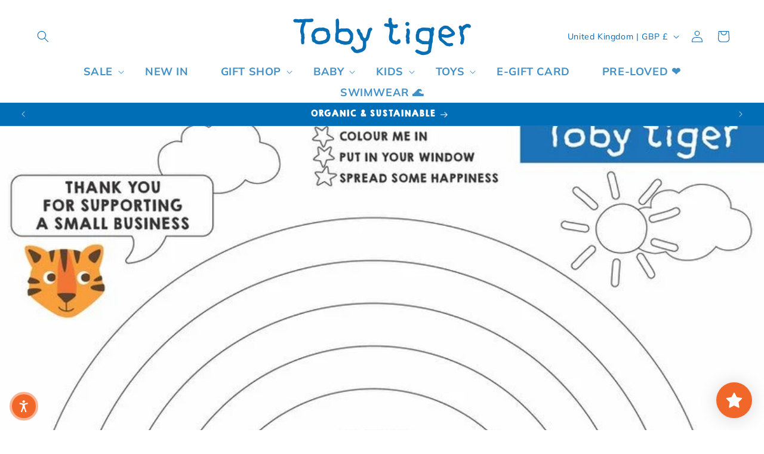

--- FILE ---
content_type: application/javascript
request_url: https://cdn-accessibility.avada.io/scripttag/sea-accessibility-detect-language.a0d2ded6938c712531a6.js
body_size: 567
content:
"use strict";(self.webpackChunk_avada_scripttag=self.webpackChunk_avada_scripttag||[]).push([[793],{778:(e,n,t)=>{t.r(n),t.d(n,{detectLanguage:()=>f});var r=t(4402),a=t(6210),o=t(9612),u=t.n(o),i=t(337),c=t(3269),g=t(1777),p="ncnrzb-i2.myshopify.com",s="beattys-demo-store.myshopify.com";function l(e,n){var t=Object.keys(e);if(Object.getOwnPropertySymbols){var r=Object.getOwnPropertySymbols(e);n&&(r=r.filter((function(n){return Object.getOwnPropertyDescriptor(e,n).enumerable}))),t.push.apply(t,r)}return t}function v(e){for(var n=1;n<arguments.length;n++){var t=null!=arguments[n]?arguments[n]:{};n%2?l(Object(t),!0).forEach((function(n){(0,r.A)(e,n,t[n])})):Object.getOwnPropertyDescriptors?Object.defineProperties(e,Object.getOwnPropertyDescriptors(t)):l(Object(t)).forEach((function(n){Object.defineProperty(e,n,Object.getOwnPropertyDescriptor(t,n))}))}return e}var d=function(e){switch(e){case g.oQ:var n,t=window.Shopify&&window.Shopify.locale;return t&&(null!==(n=c.languageMapping[t])&&void 0!==n)?n:"en-US";case g.$B:var r,a=navigator.languages&&navigator.languages[0]||navigator.language||navigator.userLanguage||navigator.browserLanguage||"en-US",o=null!==(r=c.languageMapping[a])&&void 0!==r?r:"en-US";return[p,s].includes(function(){var e;return arguments.length>0&&void 0!==arguments[0]?arguments[0]:null===(e=window)||void 0===e||null===(e=e.Shopify)||void 0===e?void 0:e.shop}())&&"en-US"===o&&(o="en-GB"),o;default:return"en-US"}},f=function(){var e=(0,a.A)(u().mark((function e(n){var t,r,a,o,p,s;return u().wrap((function(e){for(;;)switch(e.prev=e.next){case 0:if(t=n.widgetSetting,n.widgetInput,r=n.setWidgetInput,a=n.setOriginalWidgetInput,e.prev=1,(o=t.detectLanguage&&t.detectLanguage[0])!==g.uj){e.next=10;break}return e.next=6,(0,i.Ez)("https://geoip.apps.avada.io/geo.json").then((function(e){return e}));case 6:null!=(p=e.sent)&&p.country_code&&(r((function(e){var n;return v(v({},e),{},{language:null!==(n=c.countryToLanguageMapping[null==p?void 0:p.country_code])&&void 0!==n?n:"en-US"})})),a((function(e){var n;return v(v({},e),{},{language:null!==(n=c.countryToLanguageMapping[null==p?void 0:p.country_code])&&void 0!==n?n:"en-US"})}))),e.next=13;break;case 10:s=d(o||g.$B),r((function(e){return v(v({},e),{},{language:s})})),a((function(e){return v(v({},e),{},{language:s})}));case 13:e.next=18;break;case 15:e.prev=15,e.t0=e.catch(1);case 18:case"end":return e.stop()}}),e,null,[[1,15]])})));return function(n){return e.apply(this,arguments)}}()}}]);

--- FILE ---
content_type: application/javascript
request_url: https://cdn-accessibility.avada.io/scripttag/sea-accessibility-menu-context.d380f8400ba9e60b465a.js
body_size: -368
content:
"use strict";(self.webpackChunk_avada_scripttag=self.webpackChunk_avada_scripttag||[]).push([[652],{1058:(a,t,e)=>{e.r(t),e.d(t,{MenuSettingsContext:()=>s});var s=(0,e(1165).q6)({})}}]);